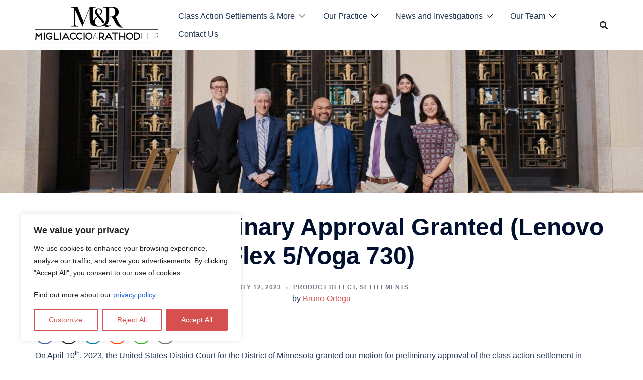

--- FILE ---
content_type: text/css
request_url: https://classlawdc.com/wp-content/themes/sydney-child/style.css?ver=6.9
body_size: -602
content:
/*
 Theme Name: M&R Theme
 Template: sydney
 Author: Migliaccio and Rathod LLP
 Description: A child theme based on the Sydney theme.
 Version: 1.0
*/


--- FILE ---
content_type: text/css
request_url: https://classlawdc.com/wp-content/themes/sydney-child/style.css?ver=20230821
body_size: -626
content:
/*
 Theme Name: M&R Theme
 Template: sydney
 Author: Migliaccio and Rathod LLP
 Description: A child theme based on the Sydney theme.
 Version: 1.0
*/
